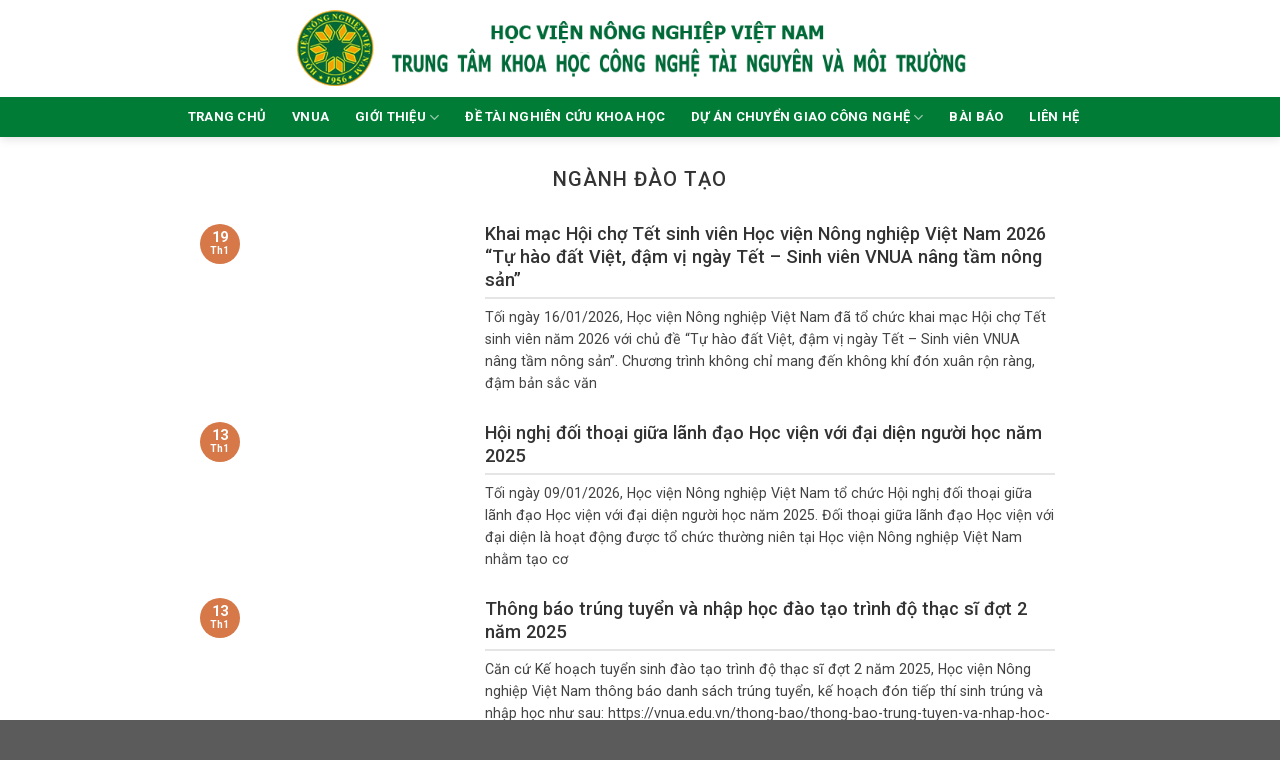

--- FILE ---
content_type: text/html; charset=UTF-8
request_url: http://tainguyenmoitruong.vnua.edu.vn/category/nganh-dao-tao/
body_size: 11676
content:
<!DOCTYPE html>
<!--[if IE 9 ]> <html lang="vi" class="ie9 loading-site no-js"> <![endif]-->
<!--[if IE 8 ]> <html lang="vi" class="ie8 loading-site no-js"> <![endif]-->
<!--[if (gte IE 9)|!(IE)]><!--><html lang="vi" class="loading-site no-js"> <!--<![endif]-->
<head>
	<meta charset="UTF-8" />
	<meta name="viewport" content="width=device-width, initial-scale=1.0, maximum-scale=1.0, user-scalable=no" />

	<link rel="profile" href="http://gmpg.org/xfn/11" />
	<link rel="pingback" href="http://tainguyenmoitruong.vnua.edu.vn/xmlrpc.php" />

	<script>(function(html){html.className = html.className.replace(/\bno-js\b/,'js')})(document.documentElement);</script>
<title>Ngành đào tạo &#8211; Trung tâm KHCN tài nguyên và môi trường</title>
<meta name='robots' content='max-image-preview:large' />
<link rel='dns-prefetch' href='//s.w.org' />
<link rel="alternate" type="application/rss+xml" title="Dòng thông tin Trung tâm KHCN tài nguyên và môi trường &raquo;" href="http://tainguyenmoitruong.vnua.edu.vn/feed/" />
<link rel="alternate" type="application/rss+xml" title="Dòng phản hồi Trung tâm KHCN tài nguyên và môi trường &raquo;" href="http://tainguyenmoitruong.vnua.edu.vn/comments/feed/" />
<link rel="alternate" type="application/rss+xml" title="Dòng thông tin chuyên mục Trung tâm KHCN tài nguyên và môi trường &raquo; Ngành đào tạo" href="http://tainguyenmoitruong.vnua.edu.vn/category/nganh-dao-tao/feed/" />
<script type="text/javascript">
window._wpemojiSettings = {"baseUrl":"https:\/\/s.w.org\/images\/core\/emoji\/13.1.0\/72x72\/","ext":".png","svgUrl":"https:\/\/s.w.org\/images\/core\/emoji\/13.1.0\/svg\/","svgExt":".svg","source":{"concatemoji":"http:\/\/tainguyenmoitruong.vnua.edu.vn\/wp-includes\/js\/wp-emoji-release.min.js?ver=5.9.12"}};
/*! This file is auto-generated */
!function(e,a,t){var n,r,o,i=a.createElement("canvas"),p=i.getContext&&i.getContext("2d");function s(e,t){var a=String.fromCharCode;p.clearRect(0,0,i.width,i.height),p.fillText(a.apply(this,e),0,0);e=i.toDataURL();return p.clearRect(0,0,i.width,i.height),p.fillText(a.apply(this,t),0,0),e===i.toDataURL()}function c(e){var t=a.createElement("script");t.src=e,t.defer=t.type="text/javascript",a.getElementsByTagName("head")[0].appendChild(t)}for(o=Array("flag","emoji"),t.supports={everything:!0,everythingExceptFlag:!0},r=0;r<o.length;r++)t.supports[o[r]]=function(e){if(!p||!p.fillText)return!1;switch(p.textBaseline="top",p.font="600 32px Arial",e){case"flag":return s([127987,65039,8205,9895,65039],[127987,65039,8203,9895,65039])?!1:!s([55356,56826,55356,56819],[55356,56826,8203,55356,56819])&&!s([55356,57332,56128,56423,56128,56418,56128,56421,56128,56430,56128,56423,56128,56447],[55356,57332,8203,56128,56423,8203,56128,56418,8203,56128,56421,8203,56128,56430,8203,56128,56423,8203,56128,56447]);case"emoji":return!s([10084,65039,8205,55357,56613],[10084,65039,8203,55357,56613])}return!1}(o[r]),t.supports.everything=t.supports.everything&&t.supports[o[r]],"flag"!==o[r]&&(t.supports.everythingExceptFlag=t.supports.everythingExceptFlag&&t.supports[o[r]]);t.supports.everythingExceptFlag=t.supports.everythingExceptFlag&&!t.supports.flag,t.DOMReady=!1,t.readyCallback=function(){t.DOMReady=!0},t.supports.everything||(n=function(){t.readyCallback()},a.addEventListener?(a.addEventListener("DOMContentLoaded",n,!1),e.addEventListener("load",n,!1)):(e.attachEvent("onload",n),a.attachEvent("onreadystatechange",function(){"complete"===a.readyState&&t.readyCallback()})),(n=t.source||{}).concatemoji?c(n.concatemoji):n.wpemoji&&n.twemoji&&(c(n.twemoji),c(n.wpemoji)))}(window,document,window._wpemojiSettings);
</script>
<style type="text/css">
img.wp-smiley,
img.emoji {
	display: inline !important;
	border: none !important;
	box-shadow: none !important;
	height: 1em !important;
	width: 1em !important;
	margin: 0 0.07em !important;
	vertical-align: -0.1em !important;
	background: none !important;
	padding: 0 !important;
}
</style>
	<link rel='stylesheet' id='wp-block-library-css'  href='http://tainguyenmoitruong.vnua.edu.vn/wp-includes/css/dist/block-library/style.min.css?ver=5.9.12' type='text/css' media='all' />
<style id='global-styles-inline-css' type='text/css'>
body{--wp--preset--color--black: #000000;--wp--preset--color--cyan-bluish-gray: #abb8c3;--wp--preset--color--white: #ffffff;--wp--preset--color--pale-pink: #f78da7;--wp--preset--color--vivid-red: #cf2e2e;--wp--preset--color--luminous-vivid-orange: #ff6900;--wp--preset--color--luminous-vivid-amber: #fcb900;--wp--preset--color--light-green-cyan: #7bdcb5;--wp--preset--color--vivid-green-cyan: #00d084;--wp--preset--color--pale-cyan-blue: #8ed1fc;--wp--preset--color--vivid-cyan-blue: #0693e3;--wp--preset--color--vivid-purple: #9b51e0;--wp--preset--gradient--vivid-cyan-blue-to-vivid-purple: linear-gradient(135deg,rgba(6,147,227,1) 0%,rgb(155,81,224) 100%);--wp--preset--gradient--light-green-cyan-to-vivid-green-cyan: linear-gradient(135deg,rgb(122,220,180) 0%,rgb(0,208,130) 100%);--wp--preset--gradient--luminous-vivid-amber-to-luminous-vivid-orange: linear-gradient(135deg,rgba(252,185,0,1) 0%,rgba(255,105,0,1) 100%);--wp--preset--gradient--luminous-vivid-orange-to-vivid-red: linear-gradient(135deg,rgba(255,105,0,1) 0%,rgb(207,46,46) 100%);--wp--preset--gradient--very-light-gray-to-cyan-bluish-gray: linear-gradient(135deg,rgb(238,238,238) 0%,rgb(169,184,195) 100%);--wp--preset--gradient--cool-to-warm-spectrum: linear-gradient(135deg,rgb(74,234,220) 0%,rgb(151,120,209) 20%,rgb(207,42,186) 40%,rgb(238,44,130) 60%,rgb(251,105,98) 80%,rgb(254,248,76) 100%);--wp--preset--gradient--blush-light-purple: linear-gradient(135deg,rgb(255,206,236) 0%,rgb(152,150,240) 100%);--wp--preset--gradient--blush-bordeaux: linear-gradient(135deg,rgb(254,205,165) 0%,rgb(254,45,45) 50%,rgb(107,0,62) 100%);--wp--preset--gradient--luminous-dusk: linear-gradient(135deg,rgb(255,203,112) 0%,rgb(199,81,192) 50%,rgb(65,88,208) 100%);--wp--preset--gradient--pale-ocean: linear-gradient(135deg,rgb(255,245,203) 0%,rgb(182,227,212) 50%,rgb(51,167,181) 100%);--wp--preset--gradient--electric-grass: linear-gradient(135deg,rgb(202,248,128) 0%,rgb(113,206,126) 100%);--wp--preset--gradient--midnight: linear-gradient(135deg,rgb(2,3,129) 0%,rgb(40,116,252) 100%);--wp--preset--duotone--dark-grayscale: url('#wp-duotone-dark-grayscale');--wp--preset--duotone--grayscale: url('#wp-duotone-grayscale');--wp--preset--duotone--purple-yellow: url('#wp-duotone-purple-yellow');--wp--preset--duotone--blue-red: url('#wp-duotone-blue-red');--wp--preset--duotone--midnight: url('#wp-duotone-midnight');--wp--preset--duotone--magenta-yellow: url('#wp-duotone-magenta-yellow');--wp--preset--duotone--purple-green: url('#wp-duotone-purple-green');--wp--preset--duotone--blue-orange: url('#wp-duotone-blue-orange');--wp--preset--font-size--small: 13px;--wp--preset--font-size--medium: 20px;--wp--preset--font-size--large: 36px;--wp--preset--font-size--x-large: 42px;}.has-black-color{color: var(--wp--preset--color--black) !important;}.has-cyan-bluish-gray-color{color: var(--wp--preset--color--cyan-bluish-gray) !important;}.has-white-color{color: var(--wp--preset--color--white) !important;}.has-pale-pink-color{color: var(--wp--preset--color--pale-pink) !important;}.has-vivid-red-color{color: var(--wp--preset--color--vivid-red) !important;}.has-luminous-vivid-orange-color{color: var(--wp--preset--color--luminous-vivid-orange) !important;}.has-luminous-vivid-amber-color{color: var(--wp--preset--color--luminous-vivid-amber) !important;}.has-light-green-cyan-color{color: var(--wp--preset--color--light-green-cyan) !important;}.has-vivid-green-cyan-color{color: var(--wp--preset--color--vivid-green-cyan) !important;}.has-pale-cyan-blue-color{color: var(--wp--preset--color--pale-cyan-blue) !important;}.has-vivid-cyan-blue-color{color: var(--wp--preset--color--vivid-cyan-blue) !important;}.has-vivid-purple-color{color: var(--wp--preset--color--vivid-purple) !important;}.has-black-background-color{background-color: var(--wp--preset--color--black) !important;}.has-cyan-bluish-gray-background-color{background-color: var(--wp--preset--color--cyan-bluish-gray) !important;}.has-white-background-color{background-color: var(--wp--preset--color--white) !important;}.has-pale-pink-background-color{background-color: var(--wp--preset--color--pale-pink) !important;}.has-vivid-red-background-color{background-color: var(--wp--preset--color--vivid-red) !important;}.has-luminous-vivid-orange-background-color{background-color: var(--wp--preset--color--luminous-vivid-orange) !important;}.has-luminous-vivid-amber-background-color{background-color: var(--wp--preset--color--luminous-vivid-amber) !important;}.has-light-green-cyan-background-color{background-color: var(--wp--preset--color--light-green-cyan) !important;}.has-vivid-green-cyan-background-color{background-color: var(--wp--preset--color--vivid-green-cyan) !important;}.has-pale-cyan-blue-background-color{background-color: var(--wp--preset--color--pale-cyan-blue) !important;}.has-vivid-cyan-blue-background-color{background-color: var(--wp--preset--color--vivid-cyan-blue) !important;}.has-vivid-purple-background-color{background-color: var(--wp--preset--color--vivid-purple) !important;}.has-black-border-color{border-color: var(--wp--preset--color--black) !important;}.has-cyan-bluish-gray-border-color{border-color: var(--wp--preset--color--cyan-bluish-gray) !important;}.has-white-border-color{border-color: var(--wp--preset--color--white) !important;}.has-pale-pink-border-color{border-color: var(--wp--preset--color--pale-pink) !important;}.has-vivid-red-border-color{border-color: var(--wp--preset--color--vivid-red) !important;}.has-luminous-vivid-orange-border-color{border-color: var(--wp--preset--color--luminous-vivid-orange) !important;}.has-luminous-vivid-amber-border-color{border-color: var(--wp--preset--color--luminous-vivid-amber) !important;}.has-light-green-cyan-border-color{border-color: var(--wp--preset--color--light-green-cyan) !important;}.has-vivid-green-cyan-border-color{border-color: var(--wp--preset--color--vivid-green-cyan) !important;}.has-pale-cyan-blue-border-color{border-color: var(--wp--preset--color--pale-cyan-blue) !important;}.has-vivid-cyan-blue-border-color{border-color: var(--wp--preset--color--vivid-cyan-blue) !important;}.has-vivid-purple-border-color{border-color: var(--wp--preset--color--vivid-purple) !important;}.has-vivid-cyan-blue-to-vivid-purple-gradient-background{background: var(--wp--preset--gradient--vivid-cyan-blue-to-vivid-purple) !important;}.has-light-green-cyan-to-vivid-green-cyan-gradient-background{background: var(--wp--preset--gradient--light-green-cyan-to-vivid-green-cyan) !important;}.has-luminous-vivid-amber-to-luminous-vivid-orange-gradient-background{background: var(--wp--preset--gradient--luminous-vivid-amber-to-luminous-vivid-orange) !important;}.has-luminous-vivid-orange-to-vivid-red-gradient-background{background: var(--wp--preset--gradient--luminous-vivid-orange-to-vivid-red) !important;}.has-very-light-gray-to-cyan-bluish-gray-gradient-background{background: var(--wp--preset--gradient--very-light-gray-to-cyan-bluish-gray) !important;}.has-cool-to-warm-spectrum-gradient-background{background: var(--wp--preset--gradient--cool-to-warm-spectrum) !important;}.has-blush-light-purple-gradient-background{background: var(--wp--preset--gradient--blush-light-purple) !important;}.has-blush-bordeaux-gradient-background{background: var(--wp--preset--gradient--blush-bordeaux) !important;}.has-luminous-dusk-gradient-background{background: var(--wp--preset--gradient--luminous-dusk) !important;}.has-pale-ocean-gradient-background{background: var(--wp--preset--gradient--pale-ocean) !important;}.has-electric-grass-gradient-background{background: var(--wp--preset--gradient--electric-grass) !important;}.has-midnight-gradient-background{background: var(--wp--preset--gradient--midnight) !important;}.has-small-font-size{font-size: var(--wp--preset--font-size--small) !important;}.has-medium-font-size{font-size: var(--wp--preset--font-size--medium) !important;}.has-large-font-size{font-size: var(--wp--preset--font-size--large) !important;}.has-x-large-font-size{font-size: var(--wp--preset--font-size--x-large) !important;}
</style>
<link rel='stylesheet' id='contact-form-7-css'  href='http://tainguyenmoitruong.vnua.edu.vn/wp-content/plugins/contact-form-7/includes/css/styles.css?ver=5.3.1' type='text/css' media='all' />
<link rel='stylesheet' id='flatsome-main-css'  href='http://tainguyenmoitruong.vnua.edu.vn/wp-content/themes/flatsome/assets/css/flatsome.css?ver=3.7.1' type='text/css' media='all' />
<link rel='stylesheet' id='flatsome-style-css'  href='http://tainguyenmoitruong.vnua.edu.vn/wp-content/themes/flatsome-child/style.css?ver=3.7.1' type='text/css' media='all' />
<script type='text/javascript' src='http://tainguyenmoitruong.vnua.edu.vn/wp-includes/js/jquery/jquery.min.js?ver=3.6.0' id='jquery-core-js'></script>
<script type='text/javascript' src='http://tainguyenmoitruong.vnua.edu.vn/wp-includes/js/jquery/jquery-migrate.min.js?ver=3.3.2' id='jquery-migrate-js'></script>
<link rel="https://api.w.org/" href="http://tainguyenmoitruong.vnua.edu.vn/wp-json/" /><link rel="alternate" type="application/json" href="http://tainguyenmoitruong.vnua.edu.vn/wp-json/wp/v2/categories/448" /><link rel="EditURI" type="application/rsd+xml" title="RSD" href="http://tainguyenmoitruong.vnua.edu.vn/xmlrpc.php?rsd" />
<link rel="wlwmanifest" type="application/wlwmanifest+xml" href="http://tainguyenmoitruong.vnua.edu.vn/wp-includes/wlwmanifest.xml" /> 
<meta name="generator" content="WordPress 5.9.12" />
<!-- Analytics by WP-Statistics v13.0.4 - https://wp-statistics.com/ -->
<style>.bg{opacity: 0; transition: opacity 1s; -webkit-transition: opacity 1s;} .bg-loaded{opacity: 1;}</style><!--[if IE]><link rel="stylesheet" type="text/css" href="http://tainguyenmoitruong.vnua.edu.vn/wp-content/themes/flatsome/assets/css/ie-fallback.css"><script src="//cdnjs.cloudflare.com/ajax/libs/html5shiv/3.6.1/html5shiv.js"></script><script>var head = document.getElementsByTagName('head')[0],style = document.createElement('style');style.type = 'text/css';style.styleSheet.cssText = ':before,:after{content:none !important';head.appendChild(style);setTimeout(function(){head.removeChild(style);}, 0);</script><script src="http://tainguyenmoitruong.vnua.edu.vn/wp-content/themes/flatsome/assets/libs/ie-flexibility.js"></script><![endif]-->    <script type="text/javascript">
    WebFontConfig = {
      google: { families: [ "Roboto:regular,500","Roboto:regular,regular","Roboto:regular,700","Roboto:regular,regular", ] }
    };
    (function() {
      var wf = document.createElement('script');
      wf.src = 'https://ajax.googleapis.com/ajax/libs/webfont/1/webfont.js';
      wf.type = 'text/javascript';
      wf.async = 'true';
      var s = document.getElementsByTagName('script')[0];
      s.parentNode.insertBefore(wf, s);
    })(); </script>
  <link rel="icon" href="http://tainguyenmoitruong.vnua.edu.vn/wp-content/uploads/2021/08/cropped-logo-vnua-32x32.jpg" sizes="32x32" />
<link rel="icon" href="http://tainguyenmoitruong.vnua.edu.vn/wp-content/uploads/2021/08/cropped-logo-vnua-192x192.jpg" sizes="192x192" />
<link rel="apple-touch-icon" href="http://tainguyenmoitruong.vnua.edu.vn/wp-content/uploads/2021/08/cropped-logo-vnua-180x180.jpg" />
<meta name="msapplication-TileImage" content="http://tainguyenmoitruong.vnua.edu.vn/wp-content/uploads/2021/08/cropped-logo-vnua-270x270.jpg" />
<style id="custom-css" type="text/css">:root {--primary-color: #d67848;}/* Site Width */.header-main{height: 97px}#logo img{max-height: 97px}#logo{width:700px;}#logo a{max-width:1100pxpx;}.header-bottom{min-height: 11px}.header-top{min-height: 25px}.transparent .header-main{height: 30px}.transparent #logo img{max-height: 30px}.has-transparent + .page-title:first-of-type,.has-transparent + #main > .page-title,.has-transparent + #main > div > .page-title,.has-transparent + #main .page-header-wrapper:first-of-type .page-title{padding-top: 80px;}.header.show-on-scroll,.stuck .header-main{height:71px!important}.stuck #logo img{max-height: 71px!important}.search-form{ width: 100%;}.header-bg-color, .header-wrapper {background-color: #ffffff}.header-bottom {background-color: #017c36}.header-wrapper:not(.stuck) .header-main .header-nav{margin-top: 14px }@media (max-width: 549px) {.header-main{height: 70px}#logo img{max-height: 70px}}.header-top{background-color:#974a22!important;}/* Color */.accordion-title.active, .has-icon-bg .icon .icon-inner,.logo a, .primary.is-underline, .primary.is-link, .badge-outline .badge-inner, .nav-outline > li.active> a,.nav-outline >li.active > a, .cart-icon strong,[data-color='primary'], .is-outline.primary{color: #d67848;}/* Color !important */[data-text-color="primary"]{color: #d67848!important;}/* Background Color */[data-text-bg="primary"]{background-color: #d67848;}/* Background */.scroll-to-bullets a,.featured-title, .label-new.menu-item > a:after, .nav-pagination > li > .current,.nav-pagination > li > span:hover,.nav-pagination > li > a:hover,.has-hover:hover .badge-outline .badge-inner,button[type="submit"], .button.wc-forward:not(.checkout):not(.checkout-button), .button.submit-button, .button.primary:not(.is-outline),.featured-table .title,.is-outline:hover, .has-icon:hover .icon-label,.nav-dropdown-bold .nav-column li > a:hover, .nav-dropdown.nav-dropdown-bold > li > a:hover, .nav-dropdown-bold.dark .nav-column li > a:hover, .nav-dropdown.nav-dropdown-bold.dark > li > a:hover, .is-outline:hover, .tagcloud a:hover,.grid-tools a, input[type='submit']:not(.is-form), .box-badge:hover .box-text, input.button.alt,.nav-box > li > a:hover,.nav-box > li.active > a,.nav-pills > li.active > a ,.current-dropdown .cart-icon strong, .cart-icon:hover strong, .nav-line-bottom > li > a:before, .nav-line-grow > li > a:before, .nav-line > li > a:before,.banner, .header-top, .slider-nav-circle .flickity-prev-next-button:hover svg, .slider-nav-circle .flickity-prev-next-button:hover .arrow, .primary.is-outline:hover, .button.primary:not(.is-outline), input[type='submit'].primary, input[type='submit'].primary, input[type='reset'].button, input[type='button'].primary, .badge-inner{background-color: #d67848;}/* Border */.nav-vertical.nav-tabs > li.active > a,.scroll-to-bullets a.active,.nav-pagination > li > .current,.nav-pagination > li > span:hover,.nav-pagination > li > a:hover,.has-hover:hover .badge-outline .badge-inner,.accordion-title.active,.featured-table,.is-outline:hover, .tagcloud a:hover,blockquote, .has-border, .cart-icon strong:after,.cart-icon strong,.blockUI:before, .processing:before,.loading-spin, .slider-nav-circle .flickity-prev-next-button:hover svg, .slider-nav-circle .flickity-prev-next-button:hover .arrow, .primary.is-outline:hover{border-color: #d67848}.nav-tabs > li.active > a{border-top-color: #d67848}.widget_shopping_cart_content .blockUI.blockOverlay:before { border-left-color: #d67848 }.woocommerce-checkout-review-order .blockUI.blockOverlay:before { border-left-color: #d67848 }/* Fill */.slider .flickity-prev-next-button:hover svg,.slider .flickity-prev-next-button:hover .arrow{fill: #d67848;}/* Background Color */[data-icon-label]:after, .secondary.is-underline:hover,.secondary.is-outline:hover,.icon-label,.button.secondary:not(.is-outline),.button.alt:not(.is-outline), .badge-inner.on-sale, .button.checkout, .single_add_to_cart_button{ background-color:#2a4844; }[data-text-bg="secondary"]{background-color: #2a4844;}/* Color */.secondary.is-underline,.secondary.is-link, .secondary.is-outline,.stars a.active, .star-rating:before, .woocommerce-page .star-rating:before,.star-rating span:before, .color-secondary{color: #2a4844}/* Color !important */[data-text-color="secondary"]{color: #2a4844!important;}/* Border */.secondary.is-outline:hover{border-color:#2a4844}body{font-size: 90%;}@media screen and (max-width: 549px){body{font-size: 90%;}}body{font-family:"Roboto", sans-serif}body{font-weight: 0}body{color: #444444}.nav > li > a {font-family:"Roboto", sans-serif;}.nav > li > a {font-weight: 700;}h1,h2,h3,h4,h5,h6,.heading-font, .off-canvas-center .nav-sidebar.nav-vertical > li > a{font-family: "Roboto", sans-serif;}h1,h2,h3,h4,h5,h6,.heading-font,.banner h1,.banner h2{font-weight: 500;}h1,h2,h3,h4,h5,h6,.heading-font{color: #333333;}.breadcrumbs{text-transform: none;}.alt-font{font-family: "Roboto", sans-serif;}.alt-font{font-weight: 0!important;}.header:not(.transparent) .header-nav.nav > li > a {color: #000000;}.header:not(.transparent) .header-nav.nav > li > a:hover,.header:not(.transparent) .header-nav.nav > li.active > a,.header:not(.transparent) .header-nav.nav > li.current > a,.header:not(.transparent) .header-nav.nav > li > a.active,.header:not(.transparent) .header-nav.nav > li > a.current{color: #974a22;}.header-nav.nav-line-bottom > li > a:before,.header-nav.nav-line-grow > li > a:before,.header-nav.nav-line > li > a:before,.header-nav.nav-box > li > a:hover,.header-nav.nav-box > li.active > a,.header-nav.nav-pills > li > a:hover,.header-nav.nav-pills > li.active > a{color:#FFF!important;background-color: #974a22;}.header:not(.transparent) .header-bottom-nav.nav > li > a{color: #ffffff;}.header:not(.transparent) .header-bottom-nav.nav > li > a:hover,.header:not(.transparent) .header-bottom-nav.nav > li.active > a,.header:not(.transparent) .header-bottom-nav.nav > li.current > a,.header:not(.transparent) .header-bottom-nav.nav > li > a.active,.header:not(.transparent) .header-bottom-nav.nav > li > a.current{color: #f1a700;}.header-bottom-nav.nav-line-bottom > li > a:before,.header-bottom-nav.nav-line-grow > li > a:before,.header-bottom-nav.nav-line > li > a:before,.header-bottom-nav.nav-box > li > a:hover,.header-bottom-nav.nav-box > li.active > a,.header-bottom-nav.nav-pills > li > a:hover,.header-bottom-nav.nav-pills > li.active > a{color:#FFF!important;background-color: #f1a700;}a{color: #48887b;}a:hover{color: #d67848;}.tagcloud a:hover{border-color: #d67848;background-color: #d67848;}.widget a{color: #2a4844;}.widget a:hover{color: #d67848;}.widget .tagcloud a:hover{border-color: #d67848; background-color: #d67848;}.products.has-equal-box-heights .box-image {padding-top: 50%;}.footer-2{background-color: #2a4844}.label-new.menu-item > a:after{content:"New";}.label-hot.menu-item > a:after{content:"Hot";}.label-sale.menu-item > a:after{content:"Sale";}.label-popular.menu-item > a:after{content:"Popular";}</style>		<style type="text/css" id="wp-custom-css">
			span.widget-title {
    font-size: 13px;
    text-transform: uppercase;
    height: 30px;
    margin: 0 auto;
    color: #fff;
    display: block;
    background-color: #2a4844;
	padding: 10px 8px;}
.section-title a{ color:#000000 !important;}
.section-title a:hover{ color:#d67848 !important;}		</style>
		</head>

<body class="archive category category-nganh-dao-tao category-448 full-width header-shadow lightbox lazy-icons nav-dropdown-has-arrow">


<a class="skip-link screen-reader-text" href="#main">Skip to content</a>

<div id="wrapper">


<header id="header" class="header has-sticky sticky-jump">
   <div class="header-wrapper">
	<div id="masthead" class="header-main show-logo-center hide-for-sticky">
      <div class="header-inner flex-row container logo-center medium-logo-center" role="navigation">

          <!-- Logo -->
          <div id="logo" class="flex-col logo">
            <!-- Header logo -->
<a href="http://tainguyenmoitruong.vnua.edu.vn/" title="Trung tâm KHCN tài nguyên và môi trường - Trung tâm KHCN tài nguyên và môi trường" rel="home">
    <img width="700" height="97" src="http://tainguyenmoitruong.vnua.edu.vn/wp-content/uploads/2025/08/tnmt-logo-1.png" class="header_logo header-logo" alt="Trung tâm KHCN tài nguyên và môi trường"/><img  width="700" height="97" src="http://tainguyenmoitruong.vnua.edu.vn/wp-content/uploads/2025/08/tnmt-logo-1.png" class="header-logo-dark" alt="Trung tâm KHCN tài nguyên và môi trường"/></a>
          </div>

          <!-- Mobile Left Elements -->
          <div class="flex-col show-for-medium flex-left">
            <ul class="mobile-nav nav nav-left ">
              <li class="nav-icon has-icon">
  		<a href="#" data-open="#main-menu" data-pos="left" data-bg="main-menu-overlay" data-color="" class="is-small" aria-controls="main-menu" aria-expanded="false">
		
		  <i class="icon-menu" ></i>
		  		</a>
	</li>            </ul>
          </div>

          <!-- Left Elements -->
          <div class="flex-col hide-for-medium flex-left
            ">
            <ul class="header-nav header-nav-main nav nav-left  nav-uppercase" >
                          </ul>
          </div>

          <!-- Right Elements -->
          <div class="flex-col hide-for-medium flex-right">
            <ul class="header-nav header-nav-main nav nav-right  nav-uppercase">
                         </ul>
          </div>

          <!-- Mobile Right Elements -->
          <div class="flex-col show-for-medium flex-right">
            <ul class="mobile-nav nav nav-right ">
                          </ul>
          </div>

      </div><!-- .header-inner -->
     
            <!-- Header divider -->
      <div class="container"><div class="top-divider full-width"></div></div>
      </div><!-- .header-main --><div id="wide-nav" class="header-bottom wide-nav nav-dark flex-has-center hide-for-medium">
    <div class="flex-row container">

            
                        <div class="flex-col hide-for-medium flex-center">
                <ul class="nav header-nav header-bottom-nav nav-center  nav-size-medium nav-spacing-xlarge nav-uppercase">
                    <li id="menu-item-975" class="menu-item menu-item-type-custom menu-item-object-custom menu-item-home  menu-item-975"><a href="http://tainguyenmoitruong.vnua.edu.vn" class="nav-top-link">Trang chủ</a></li>
<li id="menu-item-2690" class="menu-item menu-item-type-custom menu-item-object-custom  menu-item-2690"><a href="https://vnua.edu.vn" class="nav-top-link">VNUA</a></li>
<li id="menu-item-2648" class="menu-item menu-item-type-custom menu-item-object-custom menu-item-has-children  menu-item-2648 has-dropdown"><a href="http://tainguyenmoitruong.vnua.edu.vn/gioi-thieu" class="nav-top-link">Giới thiệu<i class="icon-angle-down" ></i></a>
<ul class='nav-dropdown nav-dropdown-default'>
	<li id="menu-item-2644" class="menu-item menu-item-type-post_type menu-item-object-page  menu-item-2644"><a href="http://tainguyenmoitruong.vnua.edu.vn/gioi-thieu/">Giới thiệu</a></li>
	<li id="menu-item-2642" class="menu-item menu-item-type-post_type menu-item-object-page  menu-item-2642"><a href="http://tainguyenmoitruong.vnua.edu.vn/co-cau-to-chuc/">Cơ cấu tổ chức</a></li>
	<li id="menu-item-2647" class="menu-item menu-item-type-post_type menu-item-object-page  menu-item-2647"><a href="http://tainguyenmoitruong.vnua.edu.vn/nguyen-tac-hoat-dong/">Nguyên tắc hoạt động</a></li>
	<li id="menu-item-2641" class="menu-item menu-item-type-post_type menu-item-object-page  menu-item-2641"><a href="http://tainguyenmoitruong.vnua.edu.vn/chuc-nang-nhiem-vu/">Chức năng nhiệm vụ</a></li>
</ul>
</li>
<li id="menu-item-2643" class="menu-item menu-item-type-post_type menu-item-object-page  menu-item-2643"><a href="http://tainguyenmoitruong.vnua.edu.vn/de-tai-nghien-cuu-khoa-hoc/" class="nav-top-link">Đề tài nghiên cứu khoa học</a></li>
<li id="menu-item-2649" class="menu-item menu-item-type-custom menu-item-object-custom menu-item-has-children  menu-item-2649 has-dropdown"><a href="http://tainguyenmoitruong.vnua.edu.vn/lap-quy-hoach-ke-hoach-su-dung-dat" class="nav-top-link">Dự án chuyển giao công nghệ<i class="icon-angle-down" ></i></a>
<ul class='nav-dropdown nav-dropdown-default'>
	<li id="menu-item-2646" class="menu-item menu-item-type-post_type menu-item-object-page  menu-item-2646"><a href="http://tainguyenmoitruong.vnua.edu.vn/lap-quy-hoach-ke-hoach-su-dung-dat/">Lập quy hoạch, kế hoạch sử dụng đất</a></li>
	<li id="menu-item-2645" class="menu-item menu-item-type-post_type menu-item-object-page  menu-item-2645"><a href="http://tainguyenmoitruong.vnua.edu.vn/kiem-ke-dat-dai/">Kiểm kê đất đai</a></li>
	<li id="menu-item-2659" class="menu-item menu-item-type-post_type menu-item-object-page  menu-item-2659"><a href="http://tainguyenmoitruong.vnua.edu.vn/dat-phan-bon-dinh-duong-cay-trong/">Đất, phân bón dinh dưỡng cây trồng</a></li>
	<li id="menu-item-2660" class="menu-item menu-item-type-post_type menu-item-object-page  menu-item-2660"><a href="http://tainguyenmoitruong.vnua.edu.vn/do-dac-thanh-lap-ban-do/">Đo đạc, thành lập bản đồ</a></li>
	<li id="menu-item-2661" class="menu-item menu-item-type-post_type menu-item-object-page  menu-item-2661"><a href="http://tainguyenmoitruong.vnua.edu.vn/moi-truong/">Môi trường</a></li>
</ul>
</li>
<li id="menu-item-2658" class="menu-item menu-item-type-post_type menu-item-object-page  menu-item-2658"><a href="http://tainguyenmoitruong.vnua.edu.vn/bai-bao/" class="nav-top-link">Bài báo</a></li>
<li id="menu-item-776" class="menu-item menu-item-type-post_type menu-item-object-page  menu-item-776"><a href="http://tainguyenmoitruong.vnua.edu.vn/lien-he/" class="nav-top-link">Liên hệ</a></li>
                </ul>
            </div><!-- flex-col -->
            
            
            
    </div><!-- .flex-row -->
</div><!-- .header-bottom -->

<div class="header-bg-container fill"><div class="header-bg-image fill"></div><div class="header-bg-color fill"></div></div><!-- .header-bg-container -->   </div><!-- header-wrapper-->
</header>


<main id="main" class="">

<div id="content" class="blog-wrapper blog-archive page-wrapper">
		<header class="archive-page-header">
	<div class="row">
	<div class="large-12 text-center col">
	<h1 class="page-title is-large uppercase">
		 <span>Ngành đào tạo</span>	</h1>
		</div>
	</div>
</header><!-- .page-header -->

<div class="row align-center">
	<div class="large-10 col">
	
	


  
    <div class="row large-columns-1 medium-columns- small-columns-1">
  		<div class="col post-item" >
			<div class="col-inner">
			<a href="http://tainguyenmoitruong.vnua.edu.vn/khai-mac-hoi-cho-tet-sinh-vien-hoc-vien-nong-nghiep-viet-nam-2026-tu-hao-dat-viet-dam-vi-ngay-tet-sinh-vien-vnua-nang-tam-nong-san/" class="plain">
				<div class="box box-vertical box-text-bottom box-blog-post has-hover">
            					<div class="box-image" style="width:30%;">
  						<div class="image-cover" style="padding-top:56%;">
  							<img width="2560" height="638" src="http://tainguyenmoitruong.vnua.edu.vn/wp-content/themes/flatsome/assets/img/lazy.png" data-src="http://tainguyenmoitruong.vnua.edu.vn/wp-content/uploads/2026/01/z7437177103501_82c0d6020dd0fb17e41204d44eaa2ba4-scaled.jpg" class="lazy-load attachment-medium size-medium wp-post-image" alt="" loading="lazy" srcset="" data-srcset="http://tainguyenmoitruong.vnua.edu.vn/wp-content/uploads/2026/01/z7437177103501_82c0d6020dd0fb17e41204d44eaa2ba4-scaled.jpg 2560w, http://tainguyenmoitruong.vnua.edu.vn/wp-content/uploads/2026/01/z7437177103501_82c0d6020dd0fb17e41204d44eaa2ba4-768x191.jpg 768w, http://tainguyenmoitruong.vnua.edu.vn/wp-content/uploads/2026/01/z7437177103501_82c0d6020dd0fb17e41204d44eaa2ba4-1536x383.jpg 1536w, http://tainguyenmoitruong.vnua.edu.vn/wp-content/uploads/2026/01/z7437177103501_82c0d6020dd0fb17e41204d44eaa2ba4-2048x510.jpg 2048w" sizes="(max-width: 2560px) 100vw, 2560px" />  							  							  						</div>
  						  					</div><!-- .box-image -->
          					<div class="box-text text-left" >
					<div class="box-text-inner blog-post-inner">

					
										<h5 class="post-title is-large ">Khai mạc Hội chợ Tết sinh viên Học viện Nông nghiệp Việt Nam 2026 “Tự hào đất Việt, đậm vị ngày Tết &#8211; Sinh viên VNUA nâng tầm nông sản&#8221;</h5>
										<div class="is-divider"></div>
										<p class="from_the_blog_excerpt ">Tối ngày 16/01/2026, Học viện Nông nghiệp Việt Nam đã tổ chức khai mạc Hội chợ Tết sinh viên năm 2026 với chủ đề &#8220;Tự hào đất Việt, đậm vị ngày Tết &#8211; Sinh viên VNUA nâng tầm nông sản&#8221;. Chương trình không chỉ mang đến không khí đón xuân rộn ràng, đậm bản sắc văn					</p>
					                    
					
					
					</div><!-- .box-text-inner -->
					</div><!-- .box-text -->
																<div class="badge absolute top post-date badge-circle">
							<div class="badge-inner">
								<span class="post-date-day">19</span><br>
								<span class="post-date-month is-xsmall">Th1</span>
							</div>
						</div>
									</div><!-- .box -->
				</a><!-- .link -->
			</div><!-- .col-inner -->
		</div><!-- .col -->
		<div class="col post-item" >
			<div class="col-inner">
			<a href="http://tainguyenmoitruong.vnua.edu.vn/hoi-nghi-doi-thoai-giua-lanh-dao-hoc-vien-voi-dai-dien-nguoi-hoc-nam-2025/" class="plain">
				<div class="box box-vertical box-text-bottom box-blog-post has-hover">
            					<div class="box-image" style="width:30%;">
  						<div class="image-cover" style="padding-top:56%;">
  							<img width="680" height="453" src="http://tainguyenmoitruong.vnua.edu.vn/wp-content/themes/flatsome/assets/img/lazy.png" data-src="http://tainguyenmoitruong.vnua.edu.vn/wp-content/uploads/2026/01/image001-1.jpg" class="lazy-load attachment-medium size-medium wp-post-image" alt="" loading="lazy" />  							  							  						</div>
  						  					</div><!-- .box-image -->
          					<div class="box-text text-left" >
					<div class="box-text-inner blog-post-inner">

					
										<h5 class="post-title is-large ">Hội nghị đối thoại giữa lãnh đạo Học viện với đại diện người học năm 2025</h5>
										<div class="is-divider"></div>
										<p class="from_the_blog_excerpt ">Tối ngày 09/01/2026, Học viện Nông nghiệp Việt Nam tổ chức Hội nghị đối thoại giữa lãnh đạo Học viện với đại diện người học năm 2025. Đối thoại giữa lãnh đạo Học viện với đại diện là hoạt động được tổ chức thường niên tại Học viện Nông nghiệp Việt Nam nhằm tạo cơ					</p>
					                    
					
					
					</div><!-- .box-text-inner -->
					</div><!-- .box-text -->
																<div class="badge absolute top post-date badge-circle">
							<div class="badge-inner">
								<span class="post-date-day">13</span><br>
								<span class="post-date-month is-xsmall">Th1</span>
							</div>
						</div>
									</div><!-- .box -->
				</a><!-- .link -->
			</div><!-- .col-inner -->
		</div><!-- .col -->
		<div class="col post-item" >
			<div class="col-inner">
			<a href="http://tainguyenmoitruong.vnua.edu.vn/thong-bao-trung-tuyen-va-nhap-hoc-dao-tao-trinh-do-thac-si-dot-2-nam-2025/" class="plain">
				<div class="box box-vertical box-text-bottom box-blog-post has-hover">
            					<div class="box-image" style="width:30%;">
  						<div class="image-cover" style="padding-top:56%;">
  							<img width="650" height="433" src="http://tainguyenmoitruong.vnua.edu.vn/wp-content/themes/flatsome/assets/img/lazy.png" data-src="http://tainguyenmoitruong.vnua.edu.vn/wp-content/uploads/2025/06/2024-0907-hvn001.jpg" class="lazy-load attachment-medium size-medium wp-post-image" alt="" loading="lazy" />  							  							  						</div>
  						  					</div><!-- .box-image -->
          					<div class="box-text text-left" >
					<div class="box-text-inner blog-post-inner">

					
										<h5 class="post-title is-large ">Thông báo trúng tuyển và nhập học đào tạo trình độ thạc sĩ đợt 2 năm 2025</h5>
										<div class="is-divider"></div>
										<p class="from_the_blog_excerpt ">Căn cứ Kế hoạch tuyển sinh đào tạo trình độ thạc sĩ đợt 2 năm 2025, Học viện Nông nghiệp Việt Nam thông báo danh sách trúng tuyển, kế hoạch đón tiếp thí sinh trúng và nhập học như sau: https://vnua.edu.vn/thong-bao/thong-bao-trung-tuyen-va-nhap-hoc-dao-tao-trinh-do-thac-si-dot-2-nam-2025-58171					</p>
					                    
					
					
					</div><!-- .box-text-inner -->
					</div><!-- .box-text -->
																<div class="badge absolute top post-date badge-circle">
							<div class="badge-inner">
								<span class="post-date-day">13</span><br>
								<span class="post-date-month is-xsmall">Th1</span>
							</div>
						</div>
									</div><!-- .box -->
				</a><!-- .link -->
			</div><!-- .col-inner -->
		</div><!-- .col -->
		<div class="col post-item" >
			<div class="col-inner">
			<a href="http://tainguyenmoitruong.vnua.edu.vn/97-sinh-vien-hoc-vien-nong-nghiep-viet-nam-co-viec-lam-sau-khi-tot-nghiep/" class="plain">
				<div class="box box-vertical box-text-bottom box-blog-post has-hover">
            					<div class="box-image" style="width:30%;">
  						<div class="image-cover" style="padding-top:56%;">
  							<img width="899" height="544" src="http://tainguyenmoitruong.vnua.edu.vn/wp-content/themes/flatsome/assets/img/lazy.png" data-src="http://tainguyenmoitruong.vnua.edu.vn/wp-content/uploads/2024/08/z5484417983355_f19b6af9296eb2a93b9acc35b7e22eb6.jpg" class="lazy-load attachment-medium size-medium wp-post-image" alt="" loading="lazy" srcset="" data-srcset="http://tainguyenmoitruong.vnua.edu.vn/wp-content/uploads/2024/08/z5484417983355_f19b6af9296eb2a93b9acc35b7e22eb6.jpg 899w, http://tainguyenmoitruong.vnua.edu.vn/wp-content/uploads/2024/08/z5484417983355_f19b6af9296eb2a93b9acc35b7e22eb6-768x465.jpg 768w" sizes="(max-width: 899px) 100vw, 899px" />  							  							  						</div>
  						  					</div><!-- .box-image -->
          					<div class="box-text text-left" >
					<div class="box-text-inner blog-post-inner">

					
										<h5 class="post-title is-large ">97% sinh viên Học viện Nông nghiệp Việt Nam có việc làm sau khi tốt nghiệp</h5>
										<div class="is-divider"></div>
										<p class="from_the_blog_excerpt ">Theo kết quả khảo sát tình hình việc làm của sinh viên tốt nghiệp năm 2024, tỷ lệ sinh viên Học viện có việc làm trong 12 tháng sau khi tốt nghiệp đạt 97 %. Tốt nghiệp Học viện, sinh viên có thể làm việc trong các cơ quan nhà nước, tổ chức chính trị,					</p>
					                    
					
					
					</div><!-- .box-text-inner -->
					</div><!-- .box-text -->
																<div class="badge absolute top post-date badge-circle">
							<div class="badge-inner">
								<span class="post-date-day">06</span><br>
								<span class="post-date-month is-xsmall">Th1</span>
							</div>
						</div>
									</div><!-- .box -->
				</a><!-- .link -->
			</div><!-- .col-inner -->
		</div><!-- .col -->
		<div class="col post-item" >
			<div class="col-inner">
			<a href="http://tainguyenmoitruong.vnua.edu.vn/thu-chuc-mung-nam-moi-cua-dang-uy-hoi-dong-hoc-vien-ban-giam-doc/" class="plain">
				<div class="box box-vertical box-text-bottom box-blog-post has-hover">
            					<div class="box-image" style="width:30%;">
  						<div class="image-cover" style="padding-top:56%;">
  							<img width="650" height="433" src="http://tainguyenmoitruong.vnua.edu.vn/wp-content/themes/flatsome/assets/img/lazy.png" data-src="http://tainguyenmoitruong.vnua.edu.vn/wp-content/uploads/2024/07/2024-0907-hvn001-1.jpg" class="lazy-load attachment-medium size-medium wp-post-image" alt="" loading="lazy" />  							  							  						</div>
  						  					</div><!-- .box-image -->
          					<div class="box-text text-left" >
					<div class="box-text-inner blog-post-inner">

					
										<h5 class="post-title is-large ">Thư chúc mừng năm mới của Đảng ủy, Hội đồng Học viện, Ban Giám đốc</h5>
										<div class="is-divider"></div>
										<p class="from_the_blog_excerpt ">https://vnua.edu.vn/tin-tuc-su-kien/tin-hoat-dong-khac/thu-chuc-mung-nam-moi-cua-dang-uy-hoi-dong-hoc-vien-ban-giam-doc-58152					</p>
					                    
					
					
					</div><!-- .box-text-inner -->
					</div><!-- .box-text -->
																<div class="badge absolute top post-date badge-circle">
							<div class="badge-inner">
								<span class="post-date-day">06</span><br>
								<span class="post-date-month is-xsmall">Th1</span>
							</div>
						</div>
									</div><!-- .box -->
				</a><!-- .link -->
			</div><!-- .col-inner -->
		</div><!-- .col -->
		<div class="col post-item" >
			<div class="col-inner">
			<a href="http://tainguyenmoitruong.vnua.edu.vn/tuyen-sinh-dao-tao-trinh-do-tien-si-nam-2025-17/" class="plain">
				<div class="box box-vertical box-text-bottom box-blog-post has-hover">
            					<div class="box-image" style="width:30%;">
  						<div class="image-cover" style="padding-top:56%;">
  							<img width="650" height="433" src="http://tainguyenmoitruong.vnua.edu.vn/wp-content/themes/flatsome/assets/img/lazy.png" data-src="http://tainguyenmoitruong.vnua.edu.vn/wp-content/uploads/2025/06/2024-0907-hvn001.jpg" class="lazy-load attachment-medium size-medium wp-post-image" alt="" loading="lazy" />  							  							  						</div>
  						  					</div><!-- .box-image -->
          					<div class="box-text text-left" >
					<div class="box-text-inner blog-post-inner">

					
										<h5 class="post-title is-large ">Tuyển sinh đào tạo trình độ tiến sĩ năm 2025</h5>
										<div class="is-divider"></div>
										<p class="from_the_blog_excerpt ">Căn cứ Thông tư số 18/2021/TT-BGDĐT ngày 28/6/2021 của Bộ trưởng Bộ Giáo dục và Đào tạo về việc ban hành Quy chế Tuyển sinh và đào tạo trình độ tiến sĩ; Căn cứ Quyết định số 3989/QĐ-HVN ngày 12/8/2021 của Giám đốc Học viện Nông nghiệp Việt Nam về việc ban hành Quy chế					</p>
					                    
					
					
					</div><!-- .box-text-inner -->
					</div><!-- .box-text -->
																<div class="badge absolute top post-date badge-circle">
							<div class="badge-inner">
								<span class="post-date-day">30</span><br>
								<span class="post-date-month is-xsmall">Th12</span>
							</div>
						</div>
									</div><!-- .box -->
				</a><!-- .link -->
			</div><!-- .col-inner -->
		</div><!-- .col -->
		<div class="col post-item" >
			<div class="col-inner">
			<a href="http://tainguyenmoitruong.vnua.edu.vn/nho-ve-anh-hung-lao-dong-bac-si-nong-hoc-luong-dinh-cua/" class="plain">
				<div class="box box-vertical box-text-bottom box-blog-post has-hover">
            					<div class="box-image" style="width:30%;">
  						<div class="image-cover" style="padding-top:56%;">
  							<img width="680" height="598" src="http://tainguyenmoitruong.vnua.edu.vn/wp-content/themes/flatsome/assets/img/lazy.png" data-src="http://tainguyenmoitruong.vnua.edu.vn/wp-content/uploads/2025/12/luong-dinh-cua-193224-554-185301.jpg" class="lazy-load attachment-medium size-medium wp-post-image" alt="" loading="lazy" />  							  							  						</div>
  						  					</div><!-- .box-image -->
          					<div class="box-text text-left" >
					<div class="box-text-inner blog-post-inner">

					
										<h5 class="post-title is-large ">Nhớ về Anh hùng Lao động, bác sĩ nông học Lương Định Của</h5>
										<div class="is-divider"></div>
										<p class="from_the_blog_excerpt ">Tháng 12 này là tròn 50 năm ngày mất của Anh hùng Lao động, bác sĩ nông học Lương Định Của. Xin tưởng nhớ ông qua một bài viết nhỏ. Bác sỹ nông học Lương Định Của đã mất cách đây 50 năm (28/12/1975), nhưng đến nay, rất nhiều người vẫn còn nhớ tới ông,					</p>
					                    
					
					
					</div><!-- .box-text-inner -->
					</div><!-- .box-text -->
																<div class="badge absolute top post-date badge-circle">
							<div class="badge-inner">
								<span class="post-date-day">30</span><br>
								<span class="post-date-month is-xsmall">Th12</span>
							</div>
						</div>
									</div><!-- .box -->
				</a><!-- .link -->
			</div><!-- .col-inner -->
		</div><!-- .col -->
		<div class="col post-item" >
			<div class="col-inner">
			<a href="http://tainguyenmoitruong.vnua.edu.vn/trung-bay-tranh-ve-thanh-tuu-cong-nghe-trong-nong-nghiep-argentina-tai-hoc-vien-nong-nghiep-viet-nam/" class="plain">
				<div class="box box-vertical box-text-bottom box-blog-post has-hover">
            					<div class="box-image" style="width:30%;">
  						<div class="image-cover" style="padding-top:56%;">
  							<img width="680" height="453" src="http://tainguyenmoitruong.vnua.edu.vn/wp-content/themes/flatsome/assets/img/lazy.png" data-src="http://tainguyenmoitruong.vnua.edu.vn/wp-content/uploads/2025/12/2025-1912-ar004.jpg" class="lazy-load attachment-medium size-medium wp-post-image" alt="" loading="lazy" />  							  							  						</div>
  						  					</div><!-- .box-image -->
          					<div class="box-text text-left" >
					<div class="box-text-inner blog-post-inner">

					
										<h5 class="post-title is-large ">Trưng bày tranh về thành tựu công nghệ trong nông nghiệp Argentina tại Học viện Nông nghiệp Việt Nam</h5>
										<div class="is-divider"></div>
										<p class="from_the_blog_excerpt ">Sáng ngày 18/12/2025, tại Trung tâm Nghiên cứu xuất sắc và Đổi mới sáng tạo, Học viện Nông nghiệp Việt Nam đã tổ chức sự kiện Trưng bày tranh giới thiệu các thành tựu công nghệ trong nông nghiệp của Cộng hòa Argentina. Sự kiện được tổ chức nhằm giới thiệu những thành tựu, tiến					</p>
					                    
					
					
					</div><!-- .box-text-inner -->
					</div><!-- .box-text -->
																<div class="badge absolute top post-date badge-circle">
							<div class="badge-inner">
								<span class="post-date-day">22</span><br>
								<span class="post-date-month is-xsmall">Th12</span>
							</div>
						</div>
									</div><!-- .box -->
				</a><!-- .link -->
			</div><!-- .col-inner -->
		</div><!-- .col -->
		<div class="col post-item" >
			<div class="col-inner">
			<a href="http://tainguyenmoitruong.vnua.edu.vn/tuyen-sinh-dao-tao-trinh-do-tien-si-nam-2025-16/" class="plain">
				<div class="box box-vertical box-text-bottom box-blog-post has-hover">
            					<div class="box-image" style="width:30%;">
  						<div class="image-cover" style="padding-top:56%;">
  							<img width="650" height="433" src="http://tainguyenmoitruong.vnua.edu.vn/wp-content/themes/flatsome/assets/img/lazy.png" data-src="http://tainguyenmoitruong.vnua.edu.vn/wp-content/uploads/2025/06/2024-0907-hvn001.jpg" class="lazy-load attachment-medium size-medium wp-post-image" alt="" loading="lazy" />  							  							  						</div>
  						  					</div><!-- .box-image -->
          					<div class="box-text text-left" >
					<div class="box-text-inner blog-post-inner">

					
										<h5 class="post-title is-large ">Tuyển sinh đào tạo trình độ tiến sĩ năm 2025</h5>
										<div class="is-divider"></div>
										<p class="from_the_blog_excerpt ">Căn cứ Thông tư số 18/2021/TT-BGDĐT ngày 28/6/2021 của Bộ trưởng Bộ Giáo dục và Đào tạo về việc ban hành Quy chế Tuyển sinh và đào tạo trình độ tiến sĩ; Căn cứ Quyết định số 3989/QĐ-HVN ngày 12/8/2021 của Giám đốc Học viện Nông nghiệp Việt Nam về việc ban hành Quy chế					</p>
					                    
					
					
					</div><!-- .box-text-inner -->
					</div><!-- .box-text -->
																<div class="badge absolute top post-date badge-circle">
							<div class="badge-inner">
								<span class="post-date-day">22</span><br>
								<span class="post-date-month is-xsmall">Th12</span>
							</div>
						</div>
									</div><!-- .box -->
				</a><!-- .link -->
			</div><!-- .col-inner -->
		</div><!-- .col -->
		<div class="col post-item" >
			<div class="col-inner">
			<a href="http://tainguyenmoitruong.vnua.edu.vn/tuyen-sinh-dao-tao-trinh-do-tien-si-nam-2025-15/" class="plain">
				<div class="box box-vertical box-text-bottom box-blog-post has-hover">
            					<div class="box-image" style="width:30%;">
  						<div class="image-cover" style="padding-top:56%;">
  							<img width="650" height="433" src="http://tainguyenmoitruong.vnua.edu.vn/wp-content/themes/flatsome/assets/img/lazy.png" data-src="http://tainguyenmoitruong.vnua.edu.vn/wp-content/uploads/2025/06/2024-0907-hvn001.jpg" class="lazy-load attachment-medium size-medium wp-post-image" alt="" loading="lazy" />  							  							  						</div>
  						  					</div><!-- .box-image -->
          					<div class="box-text text-left" >
					<div class="box-text-inner blog-post-inner">

					
										<h5 class="post-title is-large ">Tuyển sinh đào tạo trình độ tiến sĩ năm 2025</h5>
										<div class="is-divider"></div>
										<p class="from_the_blog_excerpt ">Căn cứ Thông tư số 18/2021/TT-BGDĐT ngày 28/6/2021 của Bộ trưởng Bộ Giáo dục và Đào tạo về việc ban hành Quy chế Tuyển sinh và đào tạo trình độ tiến sĩ; Căn cứ Quyết định số 3989/QĐ-HVN ngày 12/8/2021 của Giám đốc Học viện Nông nghiệp Việt Nam về việc ban hành Quy chế					</p>
					                    
					
					
					</div><!-- .box-text-inner -->
					</div><!-- .box-text -->
																<div class="badge absolute top post-date badge-circle">
							<div class="badge-inner">
								<span class="post-date-day">15</span><br>
								<span class="post-date-month is-xsmall">Th12</span>
							</div>
						</div>
									</div><!-- .box -->
				</a><!-- .link -->
			</div><!-- .col-inner -->
		</div><!-- .col -->
</div>
<ul class="page-numbers nav-pagination links text-center"><li><span aria-current="page" class="page-number current">1</span></li><li><a class="page-number" href="http://tainguyenmoitruong.vnua.edu.vn/category/nganh-dao-tao/page/2/">2</a></li><li><a class="page-number" href="http://tainguyenmoitruong.vnua.edu.vn/category/nganh-dao-tao/page/3/">3</a></li><li><a class="page-number" href="http://tainguyenmoitruong.vnua.edu.vn/category/nganh-dao-tao/page/4/">4</a></li><li><span class="page-number dots">&hellip;</span></li><li><a class="page-number" href="http://tainguyenmoitruong.vnua.edu.vn/category/nganh-dao-tao/page/25/">25</a></li><li><a class="next page-number" href="http://tainguyenmoitruong.vnua.edu.vn/category/nganh-dao-tao/page/2/"><i class="icon-angle-right" ></i></a></li></ul>
	</div> <!-- .large-9 -->

</div><!-- .row -->

</div><!-- .page-wrapper .blog-wrapper -->


</main><!-- #main -->

<footer id="footer" class="footer-wrapper">

	
<!-- FOOTER 1 -->


<!-- FOOTER 2 -->
<div class="footer-widgets footer footer-2 dark">
		<div class="row dark large-columns-1 mb-0">
	   		
		<div id="block_widget-3" class="col pb-0 widget block_widget">
		<span class="widget-title">TRUNG TÂM KHOA HỌC CÔNG NGHỆ TÀI NGUYÊN VÀ MÔI TRƯỜNG</span><div class="is-divider small"></div>		
		<h5><span style="font-size: 100%;"><strong>Địa chỉ:</strong> Phòng 101 và 102, Nhà B1, Học viện Nông nghiệp Việt Nam, Đường Ngô Xuân Quảng, Xã Gia Lâm, TP. Hà Nội</span></h5>
<h5><a href="mailto:cctsnre@vnua.edu.vn"><strong>Email:</strong> cctsnre@vnua.edu.vn</a></h5>
<h5><strong>Số điện thoại:</strong> 024.32.12.7990</h5>
<p> </p>
<div class="social-icons follow-icons " ><a href="#" target="_blank" rel="noopener noreferrer nofollow" data-label="Instagram" class="icon button circle is-outline  instagram tooltip" title="Follow on Instagram"><i class="icon-instagram" ></i></a><a href="#" target="_blank"  data-label="Twitter"  rel="noopener noreferrer nofollow" class="icon button circle is-outline  twitter tooltip" title="Follow on Twitter"><i class="icon-twitter" ></i></a><a href="mailto:#" data-label="E-mail"  rel="nofollow" class="icon button circle is-outline  email tooltip" title="Send us an email"><i class="icon-envelop" ></i></a><a href="#" target="_blank" rel="noopener noreferrer nofollow"  data-label="Pinterest"  class="icon button circle is-outline  pinterest tooltip" title="Follow on Pinterest"><i class="icon-pinterest" ></i></a></div>

</p>
<p><!-- wp:paragraph --></p>
<p><!-- /wp:paragraph --></p>
		</div>		
		        
		</div><!-- end row -->
</div><!-- end footer 2 -->


<a href="#top" class="back-to-top button icon invert plain fixed bottom z-1 is-outline hide-for-medium circle" id="top-link"><i class="icon-angle-up" ></i></a>

</footer><!-- .footer-wrapper -->

</div><!-- #wrapper -->

<!-- Mobile Sidebar -->
<div id="main-menu" class="mobile-sidebar no-scrollbar mfp-hide">
    <div class="sidebar-menu no-scrollbar ">
        <ul class="nav nav-sidebar  nav-vertical nav-uppercase">
              <li class="header-search-form search-form html relative has-icon">
	<div class="header-search-form-wrapper" style="text-align:right;">
		<div class="searchform-wrapper ux-search-box relative form-flat is-normal"><form method="get" class="searchform" action="http://tainguyenmoitruong.vnua.edu.vn/" role="search">
		<div class="flex-row relative">
			<div class="flex-col flex-grow">
	   	   <input type="search" class="search-field mb-0" name="s" value="" id="s" placeholder="search" />
			</div><!-- .flex-col -->
			<div class="flex-col">
				<button type="submit" class="ux-search-submit submit-button secondary button icon mb-0">
					<i class="icon-search" ></i>				</button>
			</div><!-- .flex-col -->
		</div><!-- .flex-row -->
    <div class="live-search-results text-left z-top"></div>
</form>
</div>	</div>
</li><li class="menu-item menu-item-type-custom menu-item-object-custom menu-item-home menu-item-975"><a href="http://tainguyenmoitruong.vnua.edu.vn" class="nav-top-link">Trang chủ</a></li>
<li class="menu-item menu-item-type-custom menu-item-object-custom menu-item-2690"><a href="https://vnua.edu.vn" class="nav-top-link">VNUA</a></li>
<li class="menu-item menu-item-type-custom menu-item-object-custom menu-item-has-children menu-item-2648"><a href="http://tainguyenmoitruong.vnua.edu.vn/gioi-thieu" class="nav-top-link">Giới thiệu</a>
<ul class=children>
	<li class="menu-item menu-item-type-post_type menu-item-object-page menu-item-2644"><a href="http://tainguyenmoitruong.vnua.edu.vn/gioi-thieu/">Giới thiệu</a></li>
	<li class="menu-item menu-item-type-post_type menu-item-object-page menu-item-2642"><a href="http://tainguyenmoitruong.vnua.edu.vn/co-cau-to-chuc/">Cơ cấu tổ chức</a></li>
	<li class="menu-item menu-item-type-post_type menu-item-object-page menu-item-2647"><a href="http://tainguyenmoitruong.vnua.edu.vn/nguyen-tac-hoat-dong/">Nguyên tắc hoạt động</a></li>
	<li class="menu-item menu-item-type-post_type menu-item-object-page menu-item-2641"><a href="http://tainguyenmoitruong.vnua.edu.vn/chuc-nang-nhiem-vu/">Chức năng nhiệm vụ</a></li>
</ul>
</li>
<li class="menu-item menu-item-type-post_type menu-item-object-page menu-item-2643"><a href="http://tainguyenmoitruong.vnua.edu.vn/de-tai-nghien-cuu-khoa-hoc/" class="nav-top-link">Đề tài nghiên cứu khoa học</a></li>
<li class="menu-item menu-item-type-custom menu-item-object-custom menu-item-has-children menu-item-2649"><a href="http://tainguyenmoitruong.vnua.edu.vn/lap-quy-hoach-ke-hoach-su-dung-dat" class="nav-top-link">Dự án chuyển giao công nghệ</a>
<ul class=children>
	<li class="menu-item menu-item-type-post_type menu-item-object-page menu-item-2646"><a href="http://tainguyenmoitruong.vnua.edu.vn/lap-quy-hoach-ke-hoach-su-dung-dat/">Lập quy hoạch, kế hoạch sử dụng đất</a></li>
	<li class="menu-item menu-item-type-post_type menu-item-object-page menu-item-2645"><a href="http://tainguyenmoitruong.vnua.edu.vn/kiem-ke-dat-dai/">Kiểm kê đất đai</a></li>
	<li class="menu-item menu-item-type-post_type menu-item-object-page menu-item-2659"><a href="http://tainguyenmoitruong.vnua.edu.vn/dat-phan-bon-dinh-duong-cay-trong/">Đất, phân bón dinh dưỡng cây trồng</a></li>
	<li class="menu-item menu-item-type-post_type menu-item-object-page menu-item-2660"><a href="http://tainguyenmoitruong.vnua.edu.vn/do-dac-thanh-lap-ban-do/">Đo đạc, thành lập bản đồ</a></li>
	<li class="menu-item menu-item-type-post_type menu-item-object-page menu-item-2661"><a href="http://tainguyenmoitruong.vnua.edu.vn/moi-truong/">Môi trường</a></li>
</ul>
</li>
<li class="menu-item menu-item-type-post_type menu-item-object-page menu-item-2658"><a href="http://tainguyenmoitruong.vnua.edu.vn/bai-bao/" class="nav-top-link">Bài báo</a></li>
<li class="menu-item menu-item-type-post_type menu-item-object-page menu-item-776"><a href="http://tainguyenmoitruong.vnua.edu.vn/lien-he/" class="nav-top-link">Liên hệ</a></li>
        </ul>
    </div><!-- inner -->
</div><!-- #mobile-menu -->
  <script id="lazy-load-icons">
    /* Lazy load icons css file */
    var fl_icons = document.createElement('link');
    fl_icons.rel = 'stylesheet';
    fl_icons.href = 'http://tainguyenmoitruong.vnua.edu.vn/wp-content/themes/flatsome/assets/css/fl-icons.css';
    fl_icons.type = 'text/css';
    var fl_icons_insert = document.getElementsByTagName('link')[0];
    fl_icons_insert.parentNode.insertBefore(fl_icons, fl_icons_insert);
  </script>
  <script type='text/javascript' id='contact-form-7-js-extra'>
/* <![CDATA[ */
var wpcf7 = {"apiSettings":{"root":"http:\/\/tainguyenmoitruong.vnua.edu.vn\/wp-json\/contact-form-7\/v1","namespace":"contact-form-7\/v1"}};
/* ]]> */
</script>
<script type='text/javascript' src='http://tainguyenmoitruong.vnua.edu.vn/wp-content/plugins/contact-form-7/includes/js/scripts.js?ver=5.3.1' id='contact-form-7-js'></script>
<script type='text/javascript' src='http://tainguyenmoitruong.vnua.edu.vn/wp-content/themes/flatsome/inc/extensions/flatsome-live-search/flatsome-live-search.js?ver=3.7.1' id='flatsome-live-search-js'></script>
<script type='text/javascript' src='http://tainguyenmoitruong.vnua.edu.vn/wp-includes/js/hoverIntent.min.js?ver=1.10.2' id='hoverIntent-js'></script>
<script type='text/javascript' id='flatsome-js-js-extra'>
/* <![CDATA[ */
var flatsomeVars = {"ajaxurl":"http:\/\/tainguyenmoitruong.vnua.edu.vn\/wp-admin\/admin-ajax.php","rtl":"","sticky_height":"71","user":{"can_edit_pages":false}};
/* ]]> */
</script>
<script type='text/javascript' src='http://tainguyenmoitruong.vnua.edu.vn/wp-content/themes/flatsome/assets/js/flatsome.js?ver=3.7.1' id='flatsome-js-js'></script>
<script type='text/javascript' src='http://tainguyenmoitruong.vnua.edu.vn/wp-content/themes/flatsome/inc/extensions/flatsome-lazy-load/flatsome-lazy-load.js?ver=1.0' id='flatsome-lazy-js'></script>

</body>
</html>

